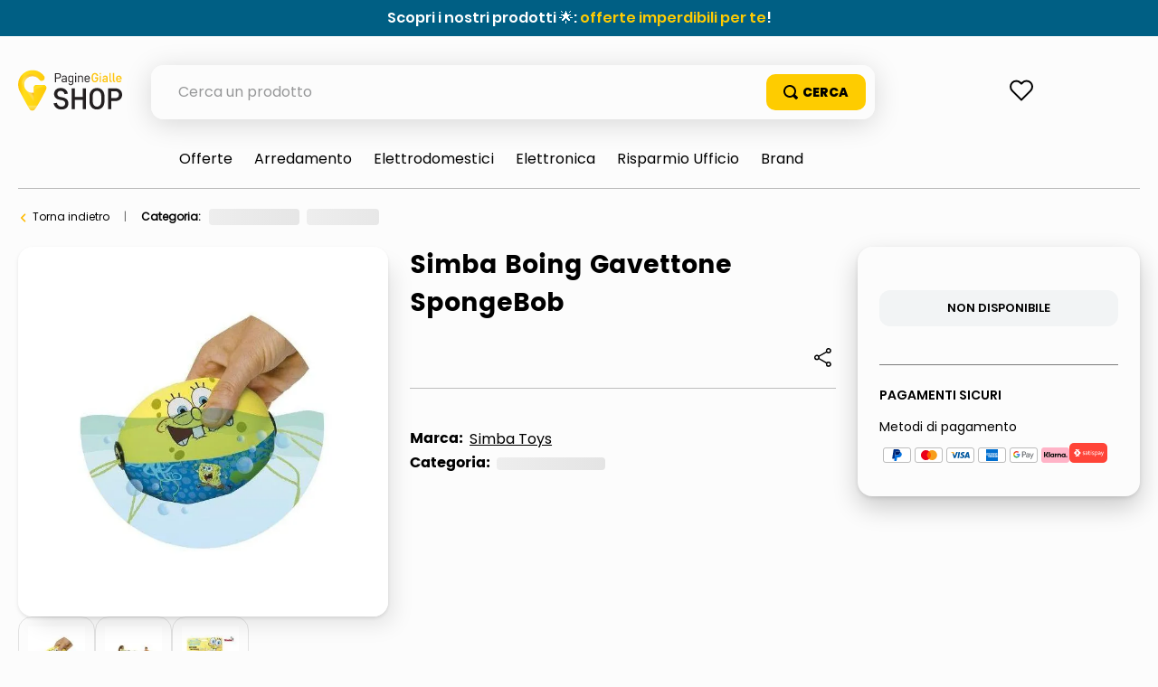

--- FILE ---
content_type: text/html; charset=utf-8
request_url: https://www.google.com/recaptcha/enterprise/anchor?ar=1&k=6LdV7CIpAAAAAPUrHXWlFArQ5hSiNQJk6Ja-vcYM&co=aHR0cHM6Ly9zaG9wLnBhZ2luZWdpYWxsZS5pdDo0NDM.&hl=it&v=PoyoqOPhxBO7pBk68S4YbpHZ&size=invisible&anchor-ms=20000&execute-ms=30000&cb=72dnngpi4eg0
body_size: 48688
content:
<!DOCTYPE HTML><html dir="ltr" lang="it"><head><meta http-equiv="Content-Type" content="text/html; charset=UTF-8">
<meta http-equiv="X-UA-Compatible" content="IE=edge">
<title>reCAPTCHA</title>
<style type="text/css">
/* cyrillic-ext */
@font-face {
  font-family: 'Roboto';
  font-style: normal;
  font-weight: 400;
  font-stretch: 100%;
  src: url(//fonts.gstatic.com/s/roboto/v48/KFO7CnqEu92Fr1ME7kSn66aGLdTylUAMa3GUBHMdazTgWw.woff2) format('woff2');
  unicode-range: U+0460-052F, U+1C80-1C8A, U+20B4, U+2DE0-2DFF, U+A640-A69F, U+FE2E-FE2F;
}
/* cyrillic */
@font-face {
  font-family: 'Roboto';
  font-style: normal;
  font-weight: 400;
  font-stretch: 100%;
  src: url(//fonts.gstatic.com/s/roboto/v48/KFO7CnqEu92Fr1ME7kSn66aGLdTylUAMa3iUBHMdazTgWw.woff2) format('woff2');
  unicode-range: U+0301, U+0400-045F, U+0490-0491, U+04B0-04B1, U+2116;
}
/* greek-ext */
@font-face {
  font-family: 'Roboto';
  font-style: normal;
  font-weight: 400;
  font-stretch: 100%;
  src: url(//fonts.gstatic.com/s/roboto/v48/KFO7CnqEu92Fr1ME7kSn66aGLdTylUAMa3CUBHMdazTgWw.woff2) format('woff2');
  unicode-range: U+1F00-1FFF;
}
/* greek */
@font-face {
  font-family: 'Roboto';
  font-style: normal;
  font-weight: 400;
  font-stretch: 100%;
  src: url(//fonts.gstatic.com/s/roboto/v48/KFO7CnqEu92Fr1ME7kSn66aGLdTylUAMa3-UBHMdazTgWw.woff2) format('woff2');
  unicode-range: U+0370-0377, U+037A-037F, U+0384-038A, U+038C, U+038E-03A1, U+03A3-03FF;
}
/* math */
@font-face {
  font-family: 'Roboto';
  font-style: normal;
  font-weight: 400;
  font-stretch: 100%;
  src: url(//fonts.gstatic.com/s/roboto/v48/KFO7CnqEu92Fr1ME7kSn66aGLdTylUAMawCUBHMdazTgWw.woff2) format('woff2');
  unicode-range: U+0302-0303, U+0305, U+0307-0308, U+0310, U+0312, U+0315, U+031A, U+0326-0327, U+032C, U+032F-0330, U+0332-0333, U+0338, U+033A, U+0346, U+034D, U+0391-03A1, U+03A3-03A9, U+03B1-03C9, U+03D1, U+03D5-03D6, U+03F0-03F1, U+03F4-03F5, U+2016-2017, U+2034-2038, U+203C, U+2040, U+2043, U+2047, U+2050, U+2057, U+205F, U+2070-2071, U+2074-208E, U+2090-209C, U+20D0-20DC, U+20E1, U+20E5-20EF, U+2100-2112, U+2114-2115, U+2117-2121, U+2123-214F, U+2190, U+2192, U+2194-21AE, U+21B0-21E5, U+21F1-21F2, U+21F4-2211, U+2213-2214, U+2216-22FF, U+2308-230B, U+2310, U+2319, U+231C-2321, U+2336-237A, U+237C, U+2395, U+239B-23B7, U+23D0, U+23DC-23E1, U+2474-2475, U+25AF, U+25B3, U+25B7, U+25BD, U+25C1, U+25CA, U+25CC, U+25FB, U+266D-266F, U+27C0-27FF, U+2900-2AFF, U+2B0E-2B11, U+2B30-2B4C, U+2BFE, U+3030, U+FF5B, U+FF5D, U+1D400-1D7FF, U+1EE00-1EEFF;
}
/* symbols */
@font-face {
  font-family: 'Roboto';
  font-style: normal;
  font-weight: 400;
  font-stretch: 100%;
  src: url(//fonts.gstatic.com/s/roboto/v48/KFO7CnqEu92Fr1ME7kSn66aGLdTylUAMaxKUBHMdazTgWw.woff2) format('woff2');
  unicode-range: U+0001-000C, U+000E-001F, U+007F-009F, U+20DD-20E0, U+20E2-20E4, U+2150-218F, U+2190, U+2192, U+2194-2199, U+21AF, U+21E6-21F0, U+21F3, U+2218-2219, U+2299, U+22C4-22C6, U+2300-243F, U+2440-244A, U+2460-24FF, U+25A0-27BF, U+2800-28FF, U+2921-2922, U+2981, U+29BF, U+29EB, U+2B00-2BFF, U+4DC0-4DFF, U+FFF9-FFFB, U+10140-1018E, U+10190-1019C, U+101A0, U+101D0-101FD, U+102E0-102FB, U+10E60-10E7E, U+1D2C0-1D2D3, U+1D2E0-1D37F, U+1F000-1F0FF, U+1F100-1F1AD, U+1F1E6-1F1FF, U+1F30D-1F30F, U+1F315, U+1F31C, U+1F31E, U+1F320-1F32C, U+1F336, U+1F378, U+1F37D, U+1F382, U+1F393-1F39F, U+1F3A7-1F3A8, U+1F3AC-1F3AF, U+1F3C2, U+1F3C4-1F3C6, U+1F3CA-1F3CE, U+1F3D4-1F3E0, U+1F3ED, U+1F3F1-1F3F3, U+1F3F5-1F3F7, U+1F408, U+1F415, U+1F41F, U+1F426, U+1F43F, U+1F441-1F442, U+1F444, U+1F446-1F449, U+1F44C-1F44E, U+1F453, U+1F46A, U+1F47D, U+1F4A3, U+1F4B0, U+1F4B3, U+1F4B9, U+1F4BB, U+1F4BF, U+1F4C8-1F4CB, U+1F4D6, U+1F4DA, U+1F4DF, U+1F4E3-1F4E6, U+1F4EA-1F4ED, U+1F4F7, U+1F4F9-1F4FB, U+1F4FD-1F4FE, U+1F503, U+1F507-1F50B, U+1F50D, U+1F512-1F513, U+1F53E-1F54A, U+1F54F-1F5FA, U+1F610, U+1F650-1F67F, U+1F687, U+1F68D, U+1F691, U+1F694, U+1F698, U+1F6AD, U+1F6B2, U+1F6B9-1F6BA, U+1F6BC, U+1F6C6-1F6CF, U+1F6D3-1F6D7, U+1F6E0-1F6EA, U+1F6F0-1F6F3, U+1F6F7-1F6FC, U+1F700-1F7FF, U+1F800-1F80B, U+1F810-1F847, U+1F850-1F859, U+1F860-1F887, U+1F890-1F8AD, U+1F8B0-1F8BB, U+1F8C0-1F8C1, U+1F900-1F90B, U+1F93B, U+1F946, U+1F984, U+1F996, U+1F9E9, U+1FA00-1FA6F, U+1FA70-1FA7C, U+1FA80-1FA89, U+1FA8F-1FAC6, U+1FACE-1FADC, U+1FADF-1FAE9, U+1FAF0-1FAF8, U+1FB00-1FBFF;
}
/* vietnamese */
@font-face {
  font-family: 'Roboto';
  font-style: normal;
  font-weight: 400;
  font-stretch: 100%;
  src: url(//fonts.gstatic.com/s/roboto/v48/KFO7CnqEu92Fr1ME7kSn66aGLdTylUAMa3OUBHMdazTgWw.woff2) format('woff2');
  unicode-range: U+0102-0103, U+0110-0111, U+0128-0129, U+0168-0169, U+01A0-01A1, U+01AF-01B0, U+0300-0301, U+0303-0304, U+0308-0309, U+0323, U+0329, U+1EA0-1EF9, U+20AB;
}
/* latin-ext */
@font-face {
  font-family: 'Roboto';
  font-style: normal;
  font-weight: 400;
  font-stretch: 100%;
  src: url(//fonts.gstatic.com/s/roboto/v48/KFO7CnqEu92Fr1ME7kSn66aGLdTylUAMa3KUBHMdazTgWw.woff2) format('woff2');
  unicode-range: U+0100-02BA, U+02BD-02C5, U+02C7-02CC, U+02CE-02D7, U+02DD-02FF, U+0304, U+0308, U+0329, U+1D00-1DBF, U+1E00-1E9F, U+1EF2-1EFF, U+2020, U+20A0-20AB, U+20AD-20C0, U+2113, U+2C60-2C7F, U+A720-A7FF;
}
/* latin */
@font-face {
  font-family: 'Roboto';
  font-style: normal;
  font-weight: 400;
  font-stretch: 100%;
  src: url(//fonts.gstatic.com/s/roboto/v48/KFO7CnqEu92Fr1ME7kSn66aGLdTylUAMa3yUBHMdazQ.woff2) format('woff2');
  unicode-range: U+0000-00FF, U+0131, U+0152-0153, U+02BB-02BC, U+02C6, U+02DA, U+02DC, U+0304, U+0308, U+0329, U+2000-206F, U+20AC, U+2122, U+2191, U+2193, U+2212, U+2215, U+FEFF, U+FFFD;
}
/* cyrillic-ext */
@font-face {
  font-family: 'Roboto';
  font-style: normal;
  font-weight: 500;
  font-stretch: 100%;
  src: url(//fonts.gstatic.com/s/roboto/v48/KFO7CnqEu92Fr1ME7kSn66aGLdTylUAMa3GUBHMdazTgWw.woff2) format('woff2');
  unicode-range: U+0460-052F, U+1C80-1C8A, U+20B4, U+2DE0-2DFF, U+A640-A69F, U+FE2E-FE2F;
}
/* cyrillic */
@font-face {
  font-family: 'Roboto';
  font-style: normal;
  font-weight: 500;
  font-stretch: 100%;
  src: url(//fonts.gstatic.com/s/roboto/v48/KFO7CnqEu92Fr1ME7kSn66aGLdTylUAMa3iUBHMdazTgWw.woff2) format('woff2');
  unicode-range: U+0301, U+0400-045F, U+0490-0491, U+04B0-04B1, U+2116;
}
/* greek-ext */
@font-face {
  font-family: 'Roboto';
  font-style: normal;
  font-weight: 500;
  font-stretch: 100%;
  src: url(//fonts.gstatic.com/s/roboto/v48/KFO7CnqEu92Fr1ME7kSn66aGLdTylUAMa3CUBHMdazTgWw.woff2) format('woff2');
  unicode-range: U+1F00-1FFF;
}
/* greek */
@font-face {
  font-family: 'Roboto';
  font-style: normal;
  font-weight: 500;
  font-stretch: 100%;
  src: url(//fonts.gstatic.com/s/roboto/v48/KFO7CnqEu92Fr1ME7kSn66aGLdTylUAMa3-UBHMdazTgWw.woff2) format('woff2');
  unicode-range: U+0370-0377, U+037A-037F, U+0384-038A, U+038C, U+038E-03A1, U+03A3-03FF;
}
/* math */
@font-face {
  font-family: 'Roboto';
  font-style: normal;
  font-weight: 500;
  font-stretch: 100%;
  src: url(//fonts.gstatic.com/s/roboto/v48/KFO7CnqEu92Fr1ME7kSn66aGLdTylUAMawCUBHMdazTgWw.woff2) format('woff2');
  unicode-range: U+0302-0303, U+0305, U+0307-0308, U+0310, U+0312, U+0315, U+031A, U+0326-0327, U+032C, U+032F-0330, U+0332-0333, U+0338, U+033A, U+0346, U+034D, U+0391-03A1, U+03A3-03A9, U+03B1-03C9, U+03D1, U+03D5-03D6, U+03F0-03F1, U+03F4-03F5, U+2016-2017, U+2034-2038, U+203C, U+2040, U+2043, U+2047, U+2050, U+2057, U+205F, U+2070-2071, U+2074-208E, U+2090-209C, U+20D0-20DC, U+20E1, U+20E5-20EF, U+2100-2112, U+2114-2115, U+2117-2121, U+2123-214F, U+2190, U+2192, U+2194-21AE, U+21B0-21E5, U+21F1-21F2, U+21F4-2211, U+2213-2214, U+2216-22FF, U+2308-230B, U+2310, U+2319, U+231C-2321, U+2336-237A, U+237C, U+2395, U+239B-23B7, U+23D0, U+23DC-23E1, U+2474-2475, U+25AF, U+25B3, U+25B7, U+25BD, U+25C1, U+25CA, U+25CC, U+25FB, U+266D-266F, U+27C0-27FF, U+2900-2AFF, U+2B0E-2B11, U+2B30-2B4C, U+2BFE, U+3030, U+FF5B, U+FF5D, U+1D400-1D7FF, U+1EE00-1EEFF;
}
/* symbols */
@font-face {
  font-family: 'Roboto';
  font-style: normal;
  font-weight: 500;
  font-stretch: 100%;
  src: url(//fonts.gstatic.com/s/roboto/v48/KFO7CnqEu92Fr1ME7kSn66aGLdTylUAMaxKUBHMdazTgWw.woff2) format('woff2');
  unicode-range: U+0001-000C, U+000E-001F, U+007F-009F, U+20DD-20E0, U+20E2-20E4, U+2150-218F, U+2190, U+2192, U+2194-2199, U+21AF, U+21E6-21F0, U+21F3, U+2218-2219, U+2299, U+22C4-22C6, U+2300-243F, U+2440-244A, U+2460-24FF, U+25A0-27BF, U+2800-28FF, U+2921-2922, U+2981, U+29BF, U+29EB, U+2B00-2BFF, U+4DC0-4DFF, U+FFF9-FFFB, U+10140-1018E, U+10190-1019C, U+101A0, U+101D0-101FD, U+102E0-102FB, U+10E60-10E7E, U+1D2C0-1D2D3, U+1D2E0-1D37F, U+1F000-1F0FF, U+1F100-1F1AD, U+1F1E6-1F1FF, U+1F30D-1F30F, U+1F315, U+1F31C, U+1F31E, U+1F320-1F32C, U+1F336, U+1F378, U+1F37D, U+1F382, U+1F393-1F39F, U+1F3A7-1F3A8, U+1F3AC-1F3AF, U+1F3C2, U+1F3C4-1F3C6, U+1F3CA-1F3CE, U+1F3D4-1F3E0, U+1F3ED, U+1F3F1-1F3F3, U+1F3F5-1F3F7, U+1F408, U+1F415, U+1F41F, U+1F426, U+1F43F, U+1F441-1F442, U+1F444, U+1F446-1F449, U+1F44C-1F44E, U+1F453, U+1F46A, U+1F47D, U+1F4A3, U+1F4B0, U+1F4B3, U+1F4B9, U+1F4BB, U+1F4BF, U+1F4C8-1F4CB, U+1F4D6, U+1F4DA, U+1F4DF, U+1F4E3-1F4E6, U+1F4EA-1F4ED, U+1F4F7, U+1F4F9-1F4FB, U+1F4FD-1F4FE, U+1F503, U+1F507-1F50B, U+1F50D, U+1F512-1F513, U+1F53E-1F54A, U+1F54F-1F5FA, U+1F610, U+1F650-1F67F, U+1F687, U+1F68D, U+1F691, U+1F694, U+1F698, U+1F6AD, U+1F6B2, U+1F6B9-1F6BA, U+1F6BC, U+1F6C6-1F6CF, U+1F6D3-1F6D7, U+1F6E0-1F6EA, U+1F6F0-1F6F3, U+1F6F7-1F6FC, U+1F700-1F7FF, U+1F800-1F80B, U+1F810-1F847, U+1F850-1F859, U+1F860-1F887, U+1F890-1F8AD, U+1F8B0-1F8BB, U+1F8C0-1F8C1, U+1F900-1F90B, U+1F93B, U+1F946, U+1F984, U+1F996, U+1F9E9, U+1FA00-1FA6F, U+1FA70-1FA7C, U+1FA80-1FA89, U+1FA8F-1FAC6, U+1FACE-1FADC, U+1FADF-1FAE9, U+1FAF0-1FAF8, U+1FB00-1FBFF;
}
/* vietnamese */
@font-face {
  font-family: 'Roboto';
  font-style: normal;
  font-weight: 500;
  font-stretch: 100%;
  src: url(//fonts.gstatic.com/s/roboto/v48/KFO7CnqEu92Fr1ME7kSn66aGLdTylUAMa3OUBHMdazTgWw.woff2) format('woff2');
  unicode-range: U+0102-0103, U+0110-0111, U+0128-0129, U+0168-0169, U+01A0-01A1, U+01AF-01B0, U+0300-0301, U+0303-0304, U+0308-0309, U+0323, U+0329, U+1EA0-1EF9, U+20AB;
}
/* latin-ext */
@font-face {
  font-family: 'Roboto';
  font-style: normal;
  font-weight: 500;
  font-stretch: 100%;
  src: url(//fonts.gstatic.com/s/roboto/v48/KFO7CnqEu92Fr1ME7kSn66aGLdTylUAMa3KUBHMdazTgWw.woff2) format('woff2');
  unicode-range: U+0100-02BA, U+02BD-02C5, U+02C7-02CC, U+02CE-02D7, U+02DD-02FF, U+0304, U+0308, U+0329, U+1D00-1DBF, U+1E00-1E9F, U+1EF2-1EFF, U+2020, U+20A0-20AB, U+20AD-20C0, U+2113, U+2C60-2C7F, U+A720-A7FF;
}
/* latin */
@font-face {
  font-family: 'Roboto';
  font-style: normal;
  font-weight: 500;
  font-stretch: 100%;
  src: url(//fonts.gstatic.com/s/roboto/v48/KFO7CnqEu92Fr1ME7kSn66aGLdTylUAMa3yUBHMdazQ.woff2) format('woff2');
  unicode-range: U+0000-00FF, U+0131, U+0152-0153, U+02BB-02BC, U+02C6, U+02DA, U+02DC, U+0304, U+0308, U+0329, U+2000-206F, U+20AC, U+2122, U+2191, U+2193, U+2212, U+2215, U+FEFF, U+FFFD;
}
/* cyrillic-ext */
@font-face {
  font-family: 'Roboto';
  font-style: normal;
  font-weight: 900;
  font-stretch: 100%;
  src: url(//fonts.gstatic.com/s/roboto/v48/KFO7CnqEu92Fr1ME7kSn66aGLdTylUAMa3GUBHMdazTgWw.woff2) format('woff2');
  unicode-range: U+0460-052F, U+1C80-1C8A, U+20B4, U+2DE0-2DFF, U+A640-A69F, U+FE2E-FE2F;
}
/* cyrillic */
@font-face {
  font-family: 'Roboto';
  font-style: normal;
  font-weight: 900;
  font-stretch: 100%;
  src: url(//fonts.gstatic.com/s/roboto/v48/KFO7CnqEu92Fr1ME7kSn66aGLdTylUAMa3iUBHMdazTgWw.woff2) format('woff2');
  unicode-range: U+0301, U+0400-045F, U+0490-0491, U+04B0-04B1, U+2116;
}
/* greek-ext */
@font-face {
  font-family: 'Roboto';
  font-style: normal;
  font-weight: 900;
  font-stretch: 100%;
  src: url(//fonts.gstatic.com/s/roboto/v48/KFO7CnqEu92Fr1ME7kSn66aGLdTylUAMa3CUBHMdazTgWw.woff2) format('woff2');
  unicode-range: U+1F00-1FFF;
}
/* greek */
@font-face {
  font-family: 'Roboto';
  font-style: normal;
  font-weight: 900;
  font-stretch: 100%;
  src: url(//fonts.gstatic.com/s/roboto/v48/KFO7CnqEu92Fr1ME7kSn66aGLdTylUAMa3-UBHMdazTgWw.woff2) format('woff2');
  unicode-range: U+0370-0377, U+037A-037F, U+0384-038A, U+038C, U+038E-03A1, U+03A3-03FF;
}
/* math */
@font-face {
  font-family: 'Roboto';
  font-style: normal;
  font-weight: 900;
  font-stretch: 100%;
  src: url(//fonts.gstatic.com/s/roboto/v48/KFO7CnqEu92Fr1ME7kSn66aGLdTylUAMawCUBHMdazTgWw.woff2) format('woff2');
  unicode-range: U+0302-0303, U+0305, U+0307-0308, U+0310, U+0312, U+0315, U+031A, U+0326-0327, U+032C, U+032F-0330, U+0332-0333, U+0338, U+033A, U+0346, U+034D, U+0391-03A1, U+03A3-03A9, U+03B1-03C9, U+03D1, U+03D5-03D6, U+03F0-03F1, U+03F4-03F5, U+2016-2017, U+2034-2038, U+203C, U+2040, U+2043, U+2047, U+2050, U+2057, U+205F, U+2070-2071, U+2074-208E, U+2090-209C, U+20D0-20DC, U+20E1, U+20E5-20EF, U+2100-2112, U+2114-2115, U+2117-2121, U+2123-214F, U+2190, U+2192, U+2194-21AE, U+21B0-21E5, U+21F1-21F2, U+21F4-2211, U+2213-2214, U+2216-22FF, U+2308-230B, U+2310, U+2319, U+231C-2321, U+2336-237A, U+237C, U+2395, U+239B-23B7, U+23D0, U+23DC-23E1, U+2474-2475, U+25AF, U+25B3, U+25B7, U+25BD, U+25C1, U+25CA, U+25CC, U+25FB, U+266D-266F, U+27C0-27FF, U+2900-2AFF, U+2B0E-2B11, U+2B30-2B4C, U+2BFE, U+3030, U+FF5B, U+FF5D, U+1D400-1D7FF, U+1EE00-1EEFF;
}
/* symbols */
@font-face {
  font-family: 'Roboto';
  font-style: normal;
  font-weight: 900;
  font-stretch: 100%;
  src: url(//fonts.gstatic.com/s/roboto/v48/KFO7CnqEu92Fr1ME7kSn66aGLdTylUAMaxKUBHMdazTgWw.woff2) format('woff2');
  unicode-range: U+0001-000C, U+000E-001F, U+007F-009F, U+20DD-20E0, U+20E2-20E4, U+2150-218F, U+2190, U+2192, U+2194-2199, U+21AF, U+21E6-21F0, U+21F3, U+2218-2219, U+2299, U+22C4-22C6, U+2300-243F, U+2440-244A, U+2460-24FF, U+25A0-27BF, U+2800-28FF, U+2921-2922, U+2981, U+29BF, U+29EB, U+2B00-2BFF, U+4DC0-4DFF, U+FFF9-FFFB, U+10140-1018E, U+10190-1019C, U+101A0, U+101D0-101FD, U+102E0-102FB, U+10E60-10E7E, U+1D2C0-1D2D3, U+1D2E0-1D37F, U+1F000-1F0FF, U+1F100-1F1AD, U+1F1E6-1F1FF, U+1F30D-1F30F, U+1F315, U+1F31C, U+1F31E, U+1F320-1F32C, U+1F336, U+1F378, U+1F37D, U+1F382, U+1F393-1F39F, U+1F3A7-1F3A8, U+1F3AC-1F3AF, U+1F3C2, U+1F3C4-1F3C6, U+1F3CA-1F3CE, U+1F3D4-1F3E0, U+1F3ED, U+1F3F1-1F3F3, U+1F3F5-1F3F7, U+1F408, U+1F415, U+1F41F, U+1F426, U+1F43F, U+1F441-1F442, U+1F444, U+1F446-1F449, U+1F44C-1F44E, U+1F453, U+1F46A, U+1F47D, U+1F4A3, U+1F4B0, U+1F4B3, U+1F4B9, U+1F4BB, U+1F4BF, U+1F4C8-1F4CB, U+1F4D6, U+1F4DA, U+1F4DF, U+1F4E3-1F4E6, U+1F4EA-1F4ED, U+1F4F7, U+1F4F9-1F4FB, U+1F4FD-1F4FE, U+1F503, U+1F507-1F50B, U+1F50D, U+1F512-1F513, U+1F53E-1F54A, U+1F54F-1F5FA, U+1F610, U+1F650-1F67F, U+1F687, U+1F68D, U+1F691, U+1F694, U+1F698, U+1F6AD, U+1F6B2, U+1F6B9-1F6BA, U+1F6BC, U+1F6C6-1F6CF, U+1F6D3-1F6D7, U+1F6E0-1F6EA, U+1F6F0-1F6F3, U+1F6F7-1F6FC, U+1F700-1F7FF, U+1F800-1F80B, U+1F810-1F847, U+1F850-1F859, U+1F860-1F887, U+1F890-1F8AD, U+1F8B0-1F8BB, U+1F8C0-1F8C1, U+1F900-1F90B, U+1F93B, U+1F946, U+1F984, U+1F996, U+1F9E9, U+1FA00-1FA6F, U+1FA70-1FA7C, U+1FA80-1FA89, U+1FA8F-1FAC6, U+1FACE-1FADC, U+1FADF-1FAE9, U+1FAF0-1FAF8, U+1FB00-1FBFF;
}
/* vietnamese */
@font-face {
  font-family: 'Roboto';
  font-style: normal;
  font-weight: 900;
  font-stretch: 100%;
  src: url(//fonts.gstatic.com/s/roboto/v48/KFO7CnqEu92Fr1ME7kSn66aGLdTylUAMa3OUBHMdazTgWw.woff2) format('woff2');
  unicode-range: U+0102-0103, U+0110-0111, U+0128-0129, U+0168-0169, U+01A0-01A1, U+01AF-01B0, U+0300-0301, U+0303-0304, U+0308-0309, U+0323, U+0329, U+1EA0-1EF9, U+20AB;
}
/* latin-ext */
@font-face {
  font-family: 'Roboto';
  font-style: normal;
  font-weight: 900;
  font-stretch: 100%;
  src: url(//fonts.gstatic.com/s/roboto/v48/KFO7CnqEu92Fr1ME7kSn66aGLdTylUAMa3KUBHMdazTgWw.woff2) format('woff2');
  unicode-range: U+0100-02BA, U+02BD-02C5, U+02C7-02CC, U+02CE-02D7, U+02DD-02FF, U+0304, U+0308, U+0329, U+1D00-1DBF, U+1E00-1E9F, U+1EF2-1EFF, U+2020, U+20A0-20AB, U+20AD-20C0, U+2113, U+2C60-2C7F, U+A720-A7FF;
}
/* latin */
@font-face {
  font-family: 'Roboto';
  font-style: normal;
  font-weight: 900;
  font-stretch: 100%;
  src: url(//fonts.gstatic.com/s/roboto/v48/KFO7CnqEu92Fr1ME7kSn66aGLdTylUAMa3yUBHMdazQ.woff2) format('woff2');
  unicode-range: U+0000-00FF, U+0131, U+0152-0153, U+02BB-02BC, U+02C6, U+02DA, U+02DC, U+0304, U+0308, U+0329, U+2000-206F, U+20AC, U+2122, U+2191, U+2193, U+2212, U+2215, U+FEFF, U+FFFD;
}

</style>
<link rel="stylesheet" type="text/css" href="https://www.gstatic.com/recaptcha/releases/PoyoqOPhxBO7pBk68S4YbpHZ/styles__ltr.css">
<script nonce="PEzhdQ2ItvQL0lsgb-4zLQ" type="text/javascript">window['__recaptcha_api'] = 'https://www.google.com/recaptcha/enterprise/';</script>
<script type="text/javascript" src="https://www.gstatic.com/recaptcha/releases/PoyoqOPhxBO7pBk68S4YbpHZ/recaptcha__it.js" nonce="PEzhdQ2ItvQL0lsgb-4zLQ">
      
    </script></head>
<body><div id="rc-anchor-alert" class="rc-anchor-alert"></div>
<input type="hidden" id="recaptcha-token" value="[base64]">
<script type="text/javascript" nonce="PEzhdQ2ItvQL0lsgb-4zLQ">
      recaptcha.anchor.Main.init("[\x22ainput\x22,[\x22bgdata\x22,\x22\x22,\[base64]/[base64]/[base64]/[base64]/[base64]/UltsKytdPUU6KEU8MjA0OD9SW2wrK109RT4+NnwxOTI6KChFJjY0NTEyKT09NTUyOTYmJk0rMTxjLmxlbmd0aCYmKGMuY2hhckNvZGVBdChNKzEpJjY0NTEyKT09NTYzMjA/[base64]/[base64]/[base64]/[base64]/[base64]/[base64]/[base64]\x22,\[base64]\\u003d\x22,\x22fcKxTMOGGMKrwpLCtMOgZFFQw5I8w5UKwpHCpErCksK+OsO9w6vDszQbwqFTwrlzwp1QwqzDulLDnGTCoXtxw5jCvcOFwrvDh07CpMO2w7vDuV/CmRzCoynDtsOVQ0bDvzbDusOgwrHCscKkPsKLf8K/AMO7D8Osw4TCvMOswpXCmmUjMDQyXHBCUMKFGMOtw4rDvcOrwopnwpfDrWIVAcKORSRJO8OLbmJWw7Y+woU/[base64]/[base64]/DknxowrfCmcKdwrpSQx/Cr8OHVsKcwoPCu1LCmzFuwr4Gwokbw7RLDibCr1EhwqDCisKlRcOCPUTCtsK+woAdw5nCsA9vwpogGSLCkmnCuxJJwr86wphWw7B8RFTCjcKbw4cUEzdIeFE7SndITcOgVi8pw7d6w6bCgsOZwrFdO0d3wro8CAtawrDDj8OAd2/[base64]/[base64]/DlsKBA8Ocw7HDnMKYFsO8w7dALVvChlvClA7Cg8OCw5h5DkHCsB/CuFZIwoJVw49Vw4JebWgBw6psO8O+w5lxwoFePQLCtMOsw7/DucONwpQGOgzDvSoaMMOCYcOHw7MjwrrCksOrN8KOw6vCtVPDsTvCiWTCnxHDjcKiBF3Ds0pXAlHCsMOSworDgcKWwprCmMOzwqrDvDhiOj9BwqbDmS9CcW40MFMcXcOVwq3CmAYvwp/DqQtFwrF1bMK3OsObwqXCocOJRSLDqsKGD2odwqHDocO/aRUzw7lWWMOYwqrDl8OIwpc7w41Lw7fCg8KTI8K0E3kuBcOcwog/wobCj8KKZ8OlwpzDsGDDhsK7fMKSV8Klw5d9woPDswpRw6TDq8Onw4rDolHCssOXe8KUAEQOMgUjTytVw71eRcKhC8OEw6rCgsOiw4PDqzfDnsOuP3LCiFnCt8OFwqhcIw8swotCw7Jpw7/CncORw6vDi8KZTcO4XEskw59fwpB1wrU7w4rDrMOoWTnCsMKoTl7Cl2fCtQzCgcOpworCiMO3Z8KaV8O0w64fCsOnP8K1w4w1JVDDl0bDjMOVw5/DpkQFNcKDw5cYUVcWRzEJw4DCrgfCrGFzOELDmAHCmcK+w6DChsODw4DCrTtOwqvDsQLDqcOcw7HCvXBhw6QbccOWw6nDlE9uwrLCt8Kcw5Ztw4TDkzLDvQ7DhnPCh8KcwonDuDvCl8K5JMOBGz3DlMK4HsKvPF9FYMKzccONw5zDkcKdbsKkwo/DvMK8G8O8w6tiwojDs8KQw7RqOVzCicOew6VbQMOPZWbCqsKkKijDsyhwaMKpASDDgUoNAMOKFMKiR8KuWSkeWBUUw4nDjF9SwrUcccO/w4vCksK2w4ZTw4p/[base64]/wq1Cw6cFVAbCocK/wqcYwoJVMmk3w5ofHMOiw6fDvgFWFcOcf8KpGsKAwr3DmcOPD8KUPMKNw6PCgRvDnnTClxXCsMKywovCucKbF3/DiHFLX8Ojwq3CuUVVWgdSWEthScOBwqB2BR8DKW5sw7Mhw7o1wplPM8K9w6UYLsOGwqM0wrXDuMOWICY3bBTCjjdnw5LClsKwH08gwodSAcOsw4TCh1vDmwYGw7InKcOUKcKjGyrDjgXDmsOJwoPDo8KjUCdkRHpWw6QKw4EOw4/DnMO3DGLCgsObw5NZOxl7w5Z9w6rCs8OXw4MYL8OAwonDnBPDviBpN8OCwrZPOcKWcn7DiMKswr5TwozCtMKlbTXDsMOvwrQow6ktw5jCngc2ScK2FylHeUHCgsKdMx9kwrDDqMKAHsOgwoHCrHAzC8K3bcKnwqfCkWwiV3jCgxwRTMKePcKIw6JrHRbCqcOaNiB/VDt2RSVCEcOuN2TDni7Dv0gvwoHDnnFzw5hEw73ChHrCjSJzFDrDj8OxWmbDlHYBw6DDuj3CncO+U8K9NSZzw5vDtHfClmh1wpLCp8O6CMODM8ODwpfDqsO1U2d4HGTChMOCHzTDlcKeIcKFTsKxRiLCuQFWwo/DkALCmlrDvjETwp7DkMKGwrbDv0FabsOPw7c9B18GwphXw4J3MsOkw6Z0wq8qF1lHwrx/[base64]/DicOzwrXDnB7Dr8OKwpByw7rCjQgqw4fDuRURc8KiOVLDv0PDnw/[base64]/LMOmw53CtWs0O8KawqVlV8OFwpTDpgDDi3PCs34dVcOSw501wo93wrR4bH/ChcOrcFM2EMObdEAowqwvNWzDi8KCwq0HZcOnwpw4wpnDpcKQw4hzw5/[base64]/CnTLDpSfDhcObwqMRcF7Dq8KzZAk3wowBwr0sw5nCgMKdWCJHwqPDpMKQw7EYQ1LDgsOzw7bCtWN3wpvDi8K0ZikrdsO0NMOow4TDnhHDqcOcwoLCicKDG8O8ZsK8D8ONw4/CpkvDpGRFwrDComJkGDQ0wpwmdWENwrPCl1XDicOyUMOaZcOiK8O+wqDCncKmfMOQwqbCuMOZUMOuw63DlcKkIzjDhCTDo3jDkkpcdCM2wqPDgQ/Do8Olw47Cv8K2wq5MEsKjwqh+NxRuwrNRw7hywqHCnXQfwo/CrTskM8OcwrzCiMK3YQ/CisORCMOuXsK8KjUJcGHCgsKKVsKewq5Yw73CvC8lwogew7fClcK9YUNINxQqwp/Crh7Cm1vDrQjDmsO0QMKLw7zDnnHDlsKCbUvDtTdxw4safsKuwrDDucOpPcOBw6XCiMKlAnfCokfCjFfClCTDsT8Cw7UuasO0TsKKw5oATMOqwpbCncKdwq5JUVPDoMKEC09GGcOcZMO/UDrChnXCkMO6w7AdP0fCngx7wpckCMOjWmpbwp7CpcOhB8KowrDClypVJ8KbXXs1csKpUBzDqMKBT1bDl8KUwrdlT8KHw7LDkcOnPl8rcjrDv3seScKybDzCpcOtwp3CtcKTEsO1w6kwdcKZYcKLUVQXBRzCrDRdw68Owo/DkMOHLcOMa8ONc1dYVUnCswM5wojCpDTDhC9SDlgPwosmQMKXw58AbiDCgMKDfMKYR8KeNMKdZyR2PVnCplLDt8OsI8K8ccOywrbCtU/CisORRikWEkDDnMKIVTMhEkE1P8K1w6fDnQ7CsjzDtDEzwocqwprDgAHCgThsf8Odw5rDm2nDmsKQHx3CkzluwpzDjMO3wph4w78cC8O5wq/DssKsJUl/Qx/[base64]/U3VGflHDsAUGwoPDiHIVP8O4RsK3w43CncKiwqDDt8K3w6Qud8OJwpTChcK+ZMKsw4w+fsOgw57Ch8OOCMKbMQ7CizjDvsOhw5VYcUAuYcOKw5/[base64]/[base64]/CjT/[base64]/CqR1KM8OHPMORwoLDvyPCkiVxbHzDvx43w49Lw659w47CiGjDvMOtICLDm8O/[base64]/DnUtKwoMBw5DCksK1worCkjkLwopWw559wpTDlwNSw6w3LAwxwrAWPMOIw4LDq3Efw4sjJ8ORwqHDnMOvwpHCmU5gRCMrSx7Cv8K9IDHDuAVMR8OQHcO1wrA0w6/DtMO2NUZsXsK5fsOJQ8OOw4kXwrnDscOmP8KXHsO+w5RqVTpqw4MQwrloYgUgNmrCg8KgR03DrMK4wrfCrzjDjsK/[base64]/Cp8O3w6/DiGfDiT/DnTPCh1w9CWV6V8OhwrHDlRNbT8O5w7tBwoDDoMOGw7dDwrhvEMOOYcKeJSjCs8Kyw5dpD8Kgw5hmw5jCohfDtcOoAxjCrhAKPQ/CusO0TcOow7RVwoTDnMOGwpXCmcKkLsO+wpBPw7jCsQrCrMOUwobDlsKbwqRdwol1XF5Uwp0ALsOONsOxwrYzw5fCucO1w6I9XT7Cj8OOw6jCrQDDocK/G8O+w53DtsObw5TDtMKow7bDgBo9BxomC8OtNXXDvyLCoUgvbVE/FsO+w6PDjMKfX8Kgw7ctK8K0BMKFwpARwpARTsKkw6svwrDCqmMWfyNHwrTDrEnCpMKhJ1vDucKewplzw4rCoj/DvEM5w5AiWcOIwqYlw44dIknDjcKpw7suw6XDkCPCtSlXIhvCtcO/BxtxwrcKwoApSibDhU7DvMK1wrx/w7/Dq18jwrc7woNZZEDCgsKHw4M3woYPwrpiw5JBw7BMwp4yVypnwq/CpA3Dt8KkwoTDjhkmEcKKw6vDmcKME2sLDxjDlcKfeAfDgsOpYMOWwo/CvRNeP8K7wrQJO8O+w5VxYMKIBcK5emh/wonCi8O/wqfCoUA1w6B5woTCiifDnMKlZVdBw5RIw69qOijDp8OLQknCrRtMwp5kw5wyY8ONTgM9w4nCpcKyE8Kpw6Ubw5VBVxQcYBrCtl8gAMKsOD3Cg8OKP8KVR2dINsOaKsKZw4/Dgg7ChsOsw6cTw5gZPUdawrLCpSowZMOewr0iwr/ChMKUFG4+w4fDtjlgwrHDuxN3B3XCkV/Ds8OpQkltw4LDhMOcw4Mkwq/[base64]/DvmfDtMKXw6QrWsKpP2TCqigKwr3DrMO/WEN7aMOnP8OoQWjDqMKlLDdzw7UJP8OGQcK6PEpNHMOLw6vDvHJfwrR+wqTCoj3CnTLCjjIqdXHCucOuwq7Cs8KZSm/[base64]/CjMK7eCvChMO3wrnDkMOew68TBQlrwrHDv8K6w4dBfMKvw4bDlcOHL8Klw43DosKawqXCmVpubsK8woBUw79TPMK8woDCmsKNAXLCmMOLYn3CjsK0IT/Cj8KwwqfCilLDol/CgMKRwoZIw4PCo8OwbUnDtDfDtVLDosOxwq/[base64]/[base64]/Di2rCn8KRaUjCkMOlRXIww51tw49Sw5dEVcKRYsOiKXHCscO/HcK2dSo9csOdwrQRw6BxK8OERUcswpfCszU2Q8KZLFHDiGLDi8KFw7vCsXpaJsKxAMKlACvCg8OCdwzCucODeVPCgcKKYlbDhsKYLgrCohLDqgfCpBXDi2jDrSAMwrnCssO4e8KGw7siw5ZawpnCucKJTXVIHypYwp/DksOew5UHwoDCvmzChUASA0XCpsKeZhjDn8K1KEPCscK5HU7DgxrDlcOKTw3CuhvCrsKbwq9tbsO4Bklrw5NQwpbCn8KXw6pmCSBqw7vDrMKuD8OTwrLDucOpw7lfwpA6KzxpDgPDjMKOMWTChcO/wqTCgGjCjxLCpcKKCcOZw4lUwoHCtHVvIzhVw6rCsSfCncKIw4DCjW9Qwpobw6dCTcOPwozDlMOyVcK4wo9Uw7t4wpotV0hmMlHCkkzDvRjDqcK/MMKOGyszw7NvBcKzcQdrw53DosKbX03CqcKSRmRESsK/[base64]/wpfDjsOZw6rDtzcAf8O1w4/[base64]/w4h/w6U+FGkGwrTDjsOPZ8OZc8KwV8KWKXccwpIlw4vDvGjCixfCkmo9LMKowoRqBcOtwodtwr7Dr2TDikZewqnDscKxwonCjMO6S8OlwpXDicO7wpRZYMKQWBBuwonCtcObwqnColgIATIEHMK3An/CqsKPTgvCisKyw4nDksKxw5/[base64]/AwYlw5fDrCbDpsOsWcKwfMOnFRXCr3dNe8KSMMOJHg/CsMOuw6l1QFLDoEJsZcOEw6rDiMKzGcOjJcOILMKyw7fCg0nDug7Dk8KNa8K5wqBTwrHDuCBNXU/DmRXCkkx3alVFwqzDvkfCvsOGDjjCgsKDT8KZdMKAfn3Ch8KOw6LDscKQIRfCpkXDuEQ6w4PCg8KNw7zCvMKRwpFzTyTCv8K7wqpRFsONw73DoQrDv8OqwrjDgVE0Y8KMwo95IcKNwo/CunZRS0rCphZjw6HCmsKnwo9cRhHCvDdUw4HDpn0rLm3DkkdLFsO0wqhkDMO9UCpuw7DCjcKRw6bDjcOKw5LDj1XCjsOgwpjCkkrDkcOdw4vCpsKdw60cMALDh8KSw5HDlMObBDcQAUjDu8OYw44WX8O1fsOjwq1BJMKTw799w4XCvsOHw63DksK/wozCgmfDryTCqFvDocOrUMKWdcOrdcOswqfDocOiBkDChU9BwoYiwoM7w7TCq8KXwr9UwofCrmxoUXknwo1rw4zDtB7Cv0F+wqPCnwRvIH3DkW1TwovCtzHDucOKQX1RGsO6w6/DssKLw7IYO8KHw6nCm2vCoCTDv0UYw7loSk8Uw5ovwoAmw4MjOMKbRxjCnMO0dA7Dom3Cm0DDkMOiSmIRw7PCh8OSdDjDg8KOYMKywqAwXcO6w74palRRfy8twqHCuMObfcKIw47DvcOGZcKDw45aNsODUXLDvlLDqEPDn8KJwrTCq1cpwqEYSsKXPcO1PsKgMsO/[base64]/DjsOIHyIcwqTDuMO9TQ8sw6lAwoEmEsOEwoMMHMKrwp/CqR/[base64]/DhiVNAwJqLMO9w7DDv8OGAcKMRMO2a8OQbDlFXhtyOMKzwr43eyfDrsO+wpfCuH8Ww5/Cok1tIcKiXSTDmMKfw4rDtcOtVwBBMMKOaWLCuA0owp3DgsKmA8Orw7/DmS7CgRTCsUnDkR/Cu8Ohw47DlsKgw4Mew77Dg1fDhcKSIgZ9w588wovDmsOIwo7CnsOAwqU4wpfCtMKDD07Cm0/ChlZ4TMOdB8OBRWJgKxvDlVkaw7oywrbDlEMNwoEBw6RlHSPDhsKvwp/ChsO3TMO5CcOTcUfDi33CmE/CgsKAFGDCg8K0Oh0nwqPCn0TCm8O2wp3DrxTCqgU+w6hwVsOcYnUQwp9oFybCh8K/[base64]/ecOlFcOyawzDgsOMwqjDkMOMwqzDjsKmJQ3DrTpDwpgvScK8HcO5Di/DnTYqWR4Twq7CvVIYX1o8I8KeD8Kdwo4BwrBUYMKUDjvDsn7DisKeElXDsk06AMKdw4DDsFTCv8Kbwrl7QjbDlcOkw5/DkwMxw6DCrAPDrcO+w7DDqz/DoHLDj8Kcw7xzBsOUM8K3w6V4WF7Cgmp5QcOawo8HwoPDoXrDk0/[base64]/w5bDpsKUB8Odw79/w4wBOsKlwqQGwr3DsB1QCBd3wpETw5vDvcO9wovCnmt6woldw5/DqmXCsMODwpA8CMOQVxrCimwvVFHDuMOwDsKTw5clcnPCkyY6TMOew6zCiMKEw7HCjMK/woHCr8OvChXCpsKqWcKMw7XCgUNiUsOFw77DgMO4wqPCvGDDlMOyGjYNQ8OOPcO5Y3trI8K+Ci/DkMK+KjZAw60nfhZhwr/CnMOZwpzDncOCWW9wwrISwr0Qw6vDm2sNwqMAwp/ChsOQQsKPw7DDkULClcKNDh0EWMKFw5/CiiEhOjrDtFjDogUSwpbDmcKHXRLDox4BDcOtw73Dk07DmsOUwpZCwqVNFUo3BlNQw5PDnsKWwrFEPUfDohzDiMODw6zDkQ/DpcO2IAPDrsK5PcKjWsKxw7/ChSzCl8OKwp3CjyzCmMOKw5/Du8KEwqhrw5N0fcKsYXbCmMKbwpjDkmnCosOxwrjDuhkQY8ODw77Ds1TCmkTCgMOvPU3DuUDCssOQQXXDhVk+WcKQwo3DhQsTUwzCqcOXw5sYT2c1woTDl0bClkpuFnk4wpLCoSkBHUIHMlfCuwV7wp/DqhbCp2/[base64]/w7jDlMO8wqAMbMKnw70swrjCgE7Cm8OwwosTVsOlYi3DhsOQQllKwrwWTGPDkcKdw4DDksOcw7RcdcKgNSYrw70two1pw53DqWguG8OFw7jDsMOLw6fCncKywq/DpR4TwqfClcOQw5ljF8KZwolnw7fDjirCncKiwqDCgVUSw69pwonCvTLCtsKOw6JKV8OkwqDDgsK/KFzCjTgcw6nCkFwAc8OMwqdFG1vDqcKOQFDCn8OQbcK9GsOgHcKpAlTCo8OiwoPCi8KWw4/CiCllw4hDw5ILwrEoVsKywpshJWvCqMKLYX/Chj84OyA+SwbDnsK2w4TCssKlwoXDs1zDtUo+JGrCuDspOcKzwp3DisOhwp3CpMOpWMOGHDDDscOgwo00w4w8U8O0VMOqEsKVwr1BXS1kTcOdXcOAw6/Dh3NqeivDs8OfDEd3e8KgIsKGFil/[base64]/DvzJEJ8KULGvDtcKCd8OSwpRDwoVUwqp/[base64]/[base64]/DkBY1UhxcABrCosKQYMODZMKcSMK/N8OjScKvM8OVwonCgQd0bsOCZGMYwqXDhDPCjcObwpfCkiPDvxg7w4Iuwq/CsUYcwrzCscK4wrTDq3rDnHfDvDbCs2chw5vDgGIQM8KQeTLDq8OrDMKcw4fCiywNBcKsJGDCqkDCpDcSw4FqwqbCjQXDm17DnX/CrGl9YsOEJsOUIcOPV17DrMOtw7NpwpzDksO6wpnCr8Ktwp7CmsOOw67DncKow607VHolYHLCpsKONGUowoM/w4AawpPChjLCi8OjPl7CngzChnDCm2B/cQ7DlQ1iZTABwp1/[base64]/w5zCp108KcKcw6oPw6zDvMOrZ8ODFy3CkCfCiV/[base64]/DkkVZAcOrCsO1w75rw7R/[base64]/wocSL8OjJMOnYcOfBsK0wovDuwDDmcOOBllpPMO+w6Ahw7zClE5VHMKQwoQXKQbCihQnGDQ3Wi7Du8KXw47CrHPCrMK1w41Cw4UvwoYOC8Ofwr0Iw4YDw4HDvnJEA8KFwrUHw5kOwp3CgGs0GVbCsMOoVxMYw6zChMKLwrXDj1/CtsODElZeNUUxw745wqXDpBbCiVxjwq9PdnzCn8KiX8Ome8KUw6DDqMKTw5/CsQvDgyQ1w5HDnMKxwod2f8KTGGXCtcK8c0/[base64]/DrsKNWxQTUsKfwpPCnMO9GsOLwq7CvwEqwqQgw55PwqLDqzTCnsKUY8O3AsKeaMOCBsOgT8O4w7rCqkLDu8KRw4TCi0rCsU/CkzHCnTvDiMOtwpZ+PsK9MMKBCsKRw492w49Mwpgsw6www54mwqYwBltgFcKUwr5Kw6fDtTw7Hyxfw57Cp158w444w5kWwprClsOKwqvCkiB5wpUSJcKtOsKiQcKqUMO8SFzCqlZGdV9VwqTCvMOKYsO5MS/Dp8KiQMOkw4ZtwpnCoV3ChsO8woLClhXDucKnwobDvQPDj0LCk8KLw4bDq8KaYcKEFMKJwqUvFMKOw54owqrCqcOhC8OpwrXCkWNXw7LCshwVwoMowqPDlzhwwojDscO+wq1DNsKwLMOmWDHDtgVdZj0jQcOUIMKlwq0WP1fDnCnCknnDk8OewrvDmyYYwp/DuFnDoxnCqsK3E8K4L8K+wpXCpsOpTcKvwpnClsKfAsOFw7RNwrdsMMKlasKeUcKww40sXFrClMOvw5fDlUFVLx7Cg8OvYsO/wodhIcKLw5nDqsKzwpHCtMKFwofCkDXCusKuZ8OcJcK/[base64]/[base64]/CtcKEwrlqdsOIDDXCgsOzwo/Dg8OUwqnCsQLCgVMDFFUpw6fDkMO3FMKOa2p2BcOfw4d1w7TCscOIwo7DisKkwozDicKRUFLCglkZwrxLw5/Ch8K3bgDCkX1CwrAaw6XDn8OfwovDnV08wqvCiBU7wpBrB1zDiMKbw6LClsKLCTpIdXVDwrPCssK4NFjCrQl4w7vDunF4wqzDkcORQ1LDgzPCjn7CnArCjcK2Z8KkwqkdH8KDS8Kow5kWXMO/[base64]/Dv8Ktwoc4wrsqw4IHAsOqw5vCucOaHsOKeH9kwofCo8OVw7vDoEfDoCLDpcKaacOwG2tAw6bDlsKdw4wMLWdQwpbDiFDCjMOYbsK4wrpkd0/CiTDCkTtWw5lnKilMw6t+w6DDu8K9PWTCoFvCpcOhbxnCmRLDjsOvwqxJwojDsMOkMlLDgGMMHSbDg8Omwr/DkMO0wpxsVsO8R8KywoFjCz0ze8ORwqUjw5wMMmQnWm4WZsKlw5gWZFI8f17CncOLJcOJworDknLDgMK+dzrCtTXCq3FYdsOgw6IOw7zCqsKbwoBXwr5Qw6xtFmYjCEQONFzCvsKTQMKqdSsTDsO8wp8fQMOWwoZsNcK/ASFqwoBLC8Oewo7Ch8OrXyslw4xWw6bCgxbCosO3w6lIBBPCocKWw63CsnFKIsKcwq7DiWjDkMKAw5M/[base64]/Dh8Kow7daDQLCtQIdwpx6wpVsGMK1wrzCphk6RsOvw4kewqTDiy7DjMOSKcKzQMO0C0DCokDCosOSwq/[base64]/[base64]/CqMKJwpvClsKXJ30ywrdtCsO2wqTCk208LMOpBMO9Q8OUwr/CpMOTw4vDmk0zacKyO8KDbGoMw6PCi8KzJcKASMKUbS82wr/CtTIPCQoXwpjCswnCosKAw5HDgHzCmsO/OCTCjsO+HMKbwoHCqFYnZ8KeMcKbWsKMDsOpw5rCoU3CnsKgRXgSwphBBMOCO1ECGMKdBcO4w63DisK4w5PCh8K4CsKbATNfw73CvMKKw7ZmwpHDnG3CisK4wpjCp1HDijnDq1x0wqHCsEtywoPCrg/DuDZlwqrCpETDg8OLCQXCg8OhwrF0dsK2Hz41HMODw49tw4jDtMKww47CkAtFbcKnw5DDu8KSw79gwqoMB8K9LFLCujHDosKiwrnCv8KXw5FwwrvDpkHCnibCg8Kgw4d+fW9BRXbCom/Cmi3CrMK9w5LCiMOhXcOTKsKxw4pVO8OPw5MYw6lrwrZ4wpRcdcOzw4bChB/CisKnbjREYcK7w5XCphNcw4B3FMKDR8K1eDPCgHxhEEzCuBo6w5NeUcKsCcKBw4jDiGvCvR7DmMKhe8Obwo3ConzDs2vChnXCiwwADMKawqnCoAElwrscw7vCvWdPG306AxggwoLDux3DoMOYVE/Dp8OBQCoiwrw+w7IuwoFiw6zDgVwPw7TDoR/[base64]/w5nCoXAZw6LDqG/Cs8O8wplBwoXCnlgqDSzDjFA9K23Dhxc1w5AiIjLCu8KMwpTCtjdOw5dkw7rDksKLwoLCrGTCjcOGwrshwozCjsOLXcK1AT4fw4YPO8K8RsKUXQNhfsK8wpnCpBfDg3Ffw5tSDsKkw67Dj8Ovw4dDXMK2w5zCp17CuF4/cUo9w4xXAjrCrsKJwrtsCC5KXAUHwrJWw5hDF8OxMhljwpAAw6RyfzLDjcOvwr9QwofDmHtwHcO+XSA8X8OAw7fCvcOreMKuWsOmUcKawq4OF2oNw5FHEUfCqzXChcK8w64ZwpUZwp8EBA3CjcK/cVUmwojDqsOBwoE4wonDuMOXw6dsWzsMw6E0w43Cr8KnVMOPwrRxacK0w7dLIsOOwptEKTXDhETCpwXCtcKcTMO8w5PDqS48w6cRw5YUw45ywq5nw7xVwpAVwpzCtgbCqhrDih3CnHhbwptzbcKzwpx2CmFHJx4pw6VYwoInwofCgExOTMK7LMK1XcOfw5/DmnpKO8O8wrzCncKNw4rCl8K7w6XDuHxGwqw/EBPCjMKUw7dkBMK+R2NLwqh6c8Ogw5XCmH4nwo7Ci1zDtMOmw5oGEGrDpsK8woI0XjHDqcOAG8OWYMOxw5gWw4scNkPCgMOjfcO1fMOKa0DDjFIww6vDq8OUCEjCkmXClxlCw7TCnXNFKsOmOcOewrnCjUE/[base64]/w7LDvcOQHSEFAcO/wrnChGfCkMKHT8K5wrbDj8O2w4LCqjjDlMOLwrhlB8O2KFAxP8OMaHXDlV4mf8OWGcKBwoxEEcO6wqfCijkJDkcdw5oJwqjDj8Oxwr/CisKlVy1FU8KSw5gFwobClHtCf8KfwrTCqsO9ORtHEsOFwpxhw57CiMOIFx3Cs07Cm8KWw5dYw4rDmMKJesKfYB/DnMOGTWXCtsO0wrDCt8Knw61dwp/CtsOUVcKLaMKAcnbDrcO6dsK/wrozeSRqw67DncOUAG46W8O9w50TwrzCj8OhNcOYw4kzw4MnSFRLw5V1w6V/[base64]/wqfCkzPCtx0Tw4N9wrrDtcOYFXhPw6IUw7HDgsOgw6FbOEvDjcOAMsOGKsKJUzoXUD4yFMOaw5I3KA7Ch8KAG8KdasKYwoDCisOxwoB9M8KOKcKQJnNua8K+UcOBGsO/w5sLSMKmwrHDrMOXI0XDqX3CscKHEMKgw5E5w7TDm8Khw7/CjcKkVnrCv8K/XlXCnsK0w43Ck8Kre3fCm8KLUsKmwqkDwr3Ch8KyaTPCpl1aT8KdwqbCglrCvmodcCHDpsO0RCLCpj7Ck8O6Oi4BE3/DmRjCjMKcU0nDtRPDi8OcT8OHw7g3w7bCgcOwwol8w5LDvwVrwpjCkCrCsjLCqMOcw6MuUi7DqsOGw6XCq0jDnMOlEsKAwo48D8KbKkXCh8OXwqLDjFrDjFxvwp99IWQ8a2oowoQAwqnDrWJaBsKUw5d0VMK3w6/CiMOtwozDsgF+woIBw4U1w5tqYivDnygwIcKNwpLDnj7DpiV+Em/CgcO4CMOqw5bDhFLCjF0Rw5obwrLDiS/DrkfDgMOQLsOHw4kRMEnDjsO1C8K8McKTZcKBC8KoQMKWw4vCkHNvw6dCeE8Fwo5swpwGFFwbG8KRA8OZw4/DlsKQd1LClBR2YyLDpkbCrUnCnsKoP8KPcUDDjgYdb8Kew4vDvsKfw70WZVt8wo4qdz7Dm2pCwrliw5llwo3Co2LDnsOxwofDlnjDr1NuwpDDkMKeRcOOS23Du8Kowr8wwo7Cp2gHcsKABcK1w4sSw6kDwro/HcKebzcKw7zDmsK0w6zCiG7DscK6w6V6w5Y9e1IKwrslNWtZIcK6wp7DnhrCucO3AsOVw5hJwrbDuTpnwrDDlMKowqJHJcO4QMKjw7hHwpXDkMKKLcKsKEwiw6snwpnCu8KzOsKewrfCpcK/wpfCpwIcaMKAw5ZBXwZ3w7zDrjHDhiLCtMKcV1zDpzvCk8K4EhZTfDsCf8Kbw44hwrBmJCvDnXBxw6fCowhswrDClRnDoMOXeShNwqYKcnoWwplyTMKtWMKfw5lEJ8OmODrClH5RNB/Dp8OsLcKISlgzZh/[base64]/Cgm0eNcObL8KHw4fDuMKXVE3DqsKcDSbDhcKOCcKUKwIgZMOjwobDtMOuwqLDu17CrMORA8OTwrnCrcKNTcOfOcOzw7INClc+wpPCnE/[base64]/CtcOqw5N+wpFdUTnCpMKcbXjDjzFYwo9TcsKFwpTCjsKFw5zDq8OSw6UEwq4rwq/[base64]/CocK9NGRXV3R+w63DtcOKDMOow6sew6YtCS4kUMKuG8K1w7zDtcOaA8KLwqwEw7DDtinDpcOHw7rDmXYuw5Q6w4rDu8K0EEwDL8OMOsK5R8OfwpJdw5wuMT7Ds3cicMKSwoAwwoXDpwDCjzfDmjnClMOEwo/DgcOeZAo3cMO9w7XDrsOzw5nCtsOqK2rCtVnDgsOUZ8KCw550w6HCnMOEwrMEw4BWXx0Bw67CnsO2KcOJw59ow5fDkWXCp0XCocOAw43DocOQXcKywoMtwqzCscK6w5MywrnDjXXDuR7DijEewq7CjzfCqxJuRsKITcO3woNYw4PDv8OGdsKQMExbfsOpw4/DpsOBw7/DqcOBw5PChsOsG8KEYBfCtWPDsMOZwqPCv8OHw7TCi8KsDcO4w4UEUHxkEl7DpsObNMOOwrx0w4EFw7rDucOKw6cJw7rCmsKwfsO/w7NTw4csE8OPcx/ClHHClSB/w6rCo8OnPybCiFc2MG/CvsK5bMOWwqRrw6zDucOrIypQO8KWE2NXZcOceG3DuhFNw4DComd2woXCtRTCrWAtwroGw7TDpMO5wo/CjFMgbcKTVMKWahNiZzzDpjrDlMKswoXDlhhHw7XDg8KfLcKYD8Oje8KEwpvCqjrDnsKew4Fhw6NQwpnCqxXCvz42JsOlw7rCscKOwrYVe8OFwp/Ct8OtLzjDrh7DrBTDkUsWR0jDg8OgwoRUPz3DrGR7EnA6wpVkw5vDsQx5R8Oww70+UMK/fzQPwqE/YMKpw75dw6xeHzlwUMOuw6RxfkTDpMKnAcKUw7p8CsOtwoMsSWrDg23CsBnDtTnDrGhbw5woQcOZwrs5w4M3NU7CkMObV8OMw6PDjUHDmQZ9w4HDk27DvA/DvsO6w7XCtD8Tc1DDsMONwrlbwpJ8CMOAEEvCpcKLwovDrgUvG3TDmcOuwq5yDW/CqMOdwrt7w5TCvsOVO1AlQsKxw71qwrLDkcOcF8KTw6fCnsOJw5ICclxowpDCszfCnMKUwo7CqcKhOMO8woDCnBZuw7/Cg3kcwpnCvDABwq4Hw4fDvkI0w7UXw7vCjMOPXQDDrgTCqSHCrFM4w7HCiVLDvDzCtmXDpsKvw6PCm3QtK8O9wovDjCdYwojDtUbCvTPDmsOuOMObYW3DksOSw6HDoGzDmyMqw5plwrXDr8KpKsKtWsObW8O/wq8aw5NqwoU3woQbw67DtAzDtsKJwq/CscKjw6TCm8OawoJCYAnDtntXw5Y7LMOEwpB+TMOnTGVTwrQzwpMpwoXCh3jCn1bCgF/Cp3MaXF1rasKQIDLCgcO0w7l6IsO1X8KRw7TCnj7Cg8OhVsOuwoNNwpYnQjAmw4xXwokjIsO7QsOIVkZLwrnDssOKwqjCuMOLS8OYw5jDkMOoZMKzAmvDnBLDoVPCiW3DtsObwq3DiMOSw6nCoiNENRMqZMK3w6/CqgUJwoROZjrDizvDvMOcw7DCpTTDrnfCu8Kgw67DmsK7w7HDiggEVsOqZsKFACrDtDzDoG7DpsOmXTjClTpSwr8Mw5LCisKJJmsEwqokw6PCtVrDpHDCpwvDqsOUAAjCrXFtH28fwrJ/w6zCqMOBRT1Xw60pb2YEZVgfBDDDv8Klwq7DkgrDqElSLCBJwo3DhzXDvyTCqMOnAEPDiMKwPijCoMKkHgspN2teIHxCOmjDsW4Kwpd5w7IQFMO+AsK6wobDlEt8EcKGV0DCgMKnwo3CnsO+wo3Dn8OEw7LDtgPCrMKGNsKfwqNFw4XCmF7DlV/DpmM8w7JjdMOWE1nDk8Kpw59rU8O/FV/Csikww73DocO6a8OywqBED8K5wrFzJcOow5cQM8ObFcK2aAZ9wqzDo33Dn8OCDcOwwqzCvsOBw5tzw6XDsTXDnMOqw63DhXrDksKjw7BvwoLDjk1pw4x/XUrDscKHw77CgwMvJsOUYsKvcQEhLWrDt8K3w5rDncKKw6NdwqDDscO0dGU9wpjCjDnCp8KqwpR7CsKswrjCrcOYES7CtMKfWyPDnD0vwoDDjhsow7kSwoomw5o/w4TDrcOLA8Ktw4hTczAzXsO2wp1hwo4LWDRCGxfDrVLCr1wqw4LDnDdIFXoPw79Aw43DkMOrC8KSw5/[base64]/Cmw/ClMKlP3gxwrxMw7QDw6vCsiRew63DoMKnwqk6KcOtwrfDszUowpsmaULCl0Qaw51LDRJaXwvDsiFcG09Lw40Vw4pJw6TCi8Omw7bDp23DizdtwrLCsllSWxzCucKLUjJAw6RfcwzCpsOJwqnDg2fCksKuw7Blw7bDhMOEF8KFw4kTw4nDkcOkTcK3A8Kjwp/CqjXCosOhUcKPw5B9w4AdbMOKw7IPwpgJw7zCmyjDmG3DlShgYMKHbsKONMKyw5wpT00qLcK2TQjCijtYKMKKwpdGACUZwrDDim3DjcKfGsKpw5rDsFPDm8KTw7XCnHJSw4HCiD/Ct8Kkw4pMEcKVFsO/wrPCtVhwVMKNw5kFU8O5w61Kw5g9OEZuwoDCscO+wqloQMOWw53CjnBGRsOkw5YcL8K+wp1EG8Obwp3ClzbChsOgUMKKIl/[base64]/[base64]/[base64]/Cr8K+w6fDg1XDoA7Dh8KZw4LDs1FoQsKRZsO7b0gPVMO1wpYNwp0WEHDDvsODUzNVNsKzwq3CnwFnw45rCV02RlbCkFTCjsK8w6rDosOrHlTDh8KEw5HCgMKWHypYDWnCrsOtTWjCqCMzwrtZwqh9T3HCvMOiw7BIPlNgW8Ksw7B/U8Osw7puOU5ZDTPDh3M6XsOmwq9Gw5HCqmXChsKAw4I8SMO7aXBfcGM6wqbCv8OZB8KXw5zDmWNbVzHCsGgYwpdtw7HCkERhUQt1w5/CpD0/UVJjB8OyHsO5wogNw47DnSXDrWdKwq/DnDQ1wpXCjSUYFcO1wphfw5LDrcOIw5vCsMKiDsOrw4XDuycYw5Nww6p6JsKvK8Kbw5odEcOQwpgXwpcZWsOuw5w7BRvDkcOVw5UKw7snT8OjHcKLwofCjMOGHzZ6ciHCvx3CpCvCj8KMWcO/[base64]/DmloGUcOZS0/DlynCoMOzATPClcKGMcKMZA1Zb8OkJ8OaZXPDphA+w68dw5N+TcOMw4LDgsKWwqjCmcKSw5RcwpM8w4LCiGDCicKawpPCjB7CncODwpFVWcKvF2zCvMKOU8Osa8KswqbDpCnDtMK8bMOIDkYow53DhsKZw55BWsKQw4bCnk7DlsKXO8KEw5p8wq/DtMOSwrjCviQfw4o+w4nDucO+ZcKjw73CvMO8FMOfLy9gw6VJw4xawr7DlAnCmcO9Jzs3w6jDg8KXYSEMw5bCu8Okw4QvwqvDgsOZw5rDrHZlK03ClwoGwrzDhcO9QDvCtcOIFsK4EsOkwr/CmRByw6jCrkwtNh/DgsOrVWNTbjJrwrVDw5BsDcOVUcKeaXgdQDXCq8K4eBNwwpYLw7p6IcOMUVMqwpTDrCFVw6rCunwFw6/[base64]/Ct0Qcb2xvw5TDgMK6w5EUWRHCssK0w7vDhMKNwrPCohMIw7Uiw5LDkRbDlcOmTywXCldGw5VIYMOsw514Zy/DpcKCwr7CjVYtR8O3esKGw7o9w65IBMKTD0PDhjIyTsOOw5RYwr4eTHtbwp0LZ37Cki3CncKyw5xSDsKFT0nDg8OCwpDCs0HCmcKuw5jCq8ObVMO9L2vCq8Klw7TCoCcdQ1/[base64]\\u003d\x22],null,[\x22conf\x22,null,\x226LdV7CIpAAAAAPUrHXWlFArQ5hSiNQJk6Ja-vcYM\x22,0,null,null,null,1,[21,125,63,73,95,87,41,43,42,83,102,105,109,121],[1017145,739],0,null,null,null,null,0,null,0,null,700,1,null,0,\[base64]/76lBhnEnQkZnOKMAhnM8xEZ\x22,0,0,null,null,1,null,0,0,null,null,null,0],\x22https://shop.paginegialle.it:443\x22,null,[3,1,1],null,null,null,1,3600,[\x22https://www.google.com/intl/it/policies/privacy/\x22,\x22https://www.google.com/intl/it/policies/terms/\x22],\x22xiyQXLEMVkFsOHSyhxR/9NedCTq3MTtuc5B2mA1wvq4\\u003d\x22,1,0,null,1,1769043545410,0,0,[26,11,1,63],null,[27],\x22RC-C_XtPT16_W6tBg\x22,null,null,null,null,null,\x220dAFcWeA7A3Ez3fumkV6JB2FKVJqmeNukicYocC6TyfTTeu8HwiaYdlbcIsZEKwdmww0XKpQLAIpFymZDwiCDVvHTMowd-BApNIQ\x22,1769126345705]");
    </script></body></html>